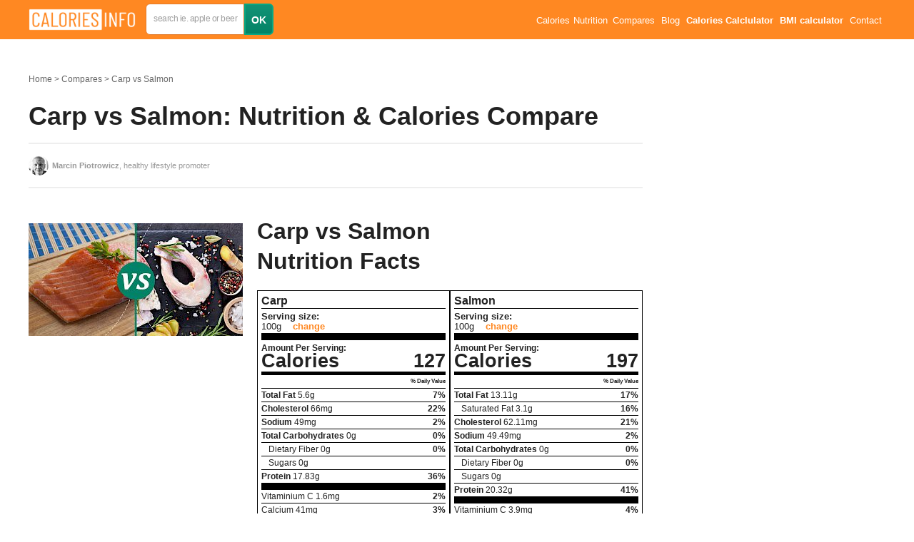

--- FILE ---
content_type: text/html; charset=utf-8
request_url: https://calories-info.com/carp-vs-salmon/
body_size: 27057
content:
<!doctype html><html class="no-js" lang="en"><head><meta charset="utf-8"><meta http-equiv="x-ua-compatible" content="ie=edge"><title>Carp vs Salmon: Nutrition & Calories Compare</title><meta name="viewport" content="width=device-width, initial-scale=1"><meta name="keywords" content="" /><meta name="description" content="Carp vs salmon - What is better to eat? Which one is more calorific. I've analyzed nutrition data of both" /><meta name="image" content="https://calories-info.com/site/assets/files/100751/carp-salmon-compare-calories-1.jpg" /><meta name="robots" content="index, follow" /><link rel="canonical" href="https://calories-info.com/carp-vs-salmon/" /><meta property="og:site_name" content="Calories-Info.Com" /><meta property="og:title" content="Carp vs Salmon: Nutrition & Calories Compare" /><meta property="og:url" content="https://calories-info.com/carp-vs-salmon/" /><meta property="og:description" content="Carp vs salmon - What is better to eat? Which one is more calorific. I've analyzed nutrition data of both" /><meta property="og:type" content="website" /><meta property="og:image" content="https://calories-info.com/site/assets/files/100751/carp-salmon-compare-calories-1.jpg" /><meta name="twitter:card" content="" /><meta name="twitter:site" content="Calories-Info.Com" /><meta name="twitter:title" content="Carp vs Salmon: Nutrition & Calories Compare" /><meta name="twitter:url" content="https://calories-info.com/carp-vs-salmon/" /><meta name="twitter:description" content="Carp vs salmon - What is better to eat? Which one is more calorific. I've analyzed nutrition data of both" /><meta name="twitter:image" content="https://calories-info.com/site/assets/files/100751/carp-salmon-compare-calories-1.jpg" /><meta name="google-site-verification" content="_yu0jLjdPm4aV8hcpaE92lRg_8699wHr0eDU8rD5eJ8" /><style>
    body {opacity: 0}
  </style><link rel="apple-touch-icon" href="apple-touch-icon.png"><link rel="preload" href="/site/assets/aiom/css_4947f7320e164031f8ae79797991be7c.css" as="style"><link rel="stylesheet" href="/site/assets/aiom/css_4947f7320e164031f8ae79797991be7c.css" media="print" onload="this.media='all'"><style type="text/css">
    /** Generated: Friday, 14th of November 2025, 09:53:52 AM // Powered by AIOM+ (All In One Minify) created by FlipZoom Media Inc. - David Karich (flipzoom.de) **/
html{font-family:sans-serif;-ms-text-size-adjust:100%;-webkit-text-size-adjust:100%}body{opacity:1 !important;margin:0;padding:0}article,aside,details,figcaption,figure,footer,header,hgroup,main,menu,nav,section,summary{display:block}audio,canvas,progress,video{display:inline-block;vertical-align:baseline}audio:not([controls]){display:none;height:0}[hidden],template{display:none}a{background-color:transparent;color:#f82}a:active,a:hover{outline:0}abbr[title]{border-bottom:1px dotted}b,strong{font-weight:bold}dfn{font-style:italic}h1{font-size:2em;margin:.67em 0}mark{background:#ff0;color:#000}small{font-size:80%}sub,sup{font-size:75%;line-height:0;position:relative;vertical-align:baseline}sup{top:-.5em}sub{bottom:-.25em}img{border:0}svg:not(:root){overflow:hidden}figure{margin:1em 40px}hr{box-sizing:content-box;height:0}pre{overflow:auto}code,kbd,pre,samp{font-family:monospace,monospace;font-size:1em}button,input,optgroup,select,textarea{color:inherit;font:inherit;margin:0}button{overflow:visible}button,select{text-transform:none}button,html input[type="button"],input[type="reset"],input[type="submit"]{-webkit-appearance:button;cursor:pointer}button[disabled],html input[disabled]{cursor:default}button::-moz-focus-inner,input::-moz-focus-inner{border:0;padding:0}input{line-height:normal}input[type="checkbox"],input[type="radio"]{box-sizing:border-box;padding:0}input[type="number"]::-webkit-inner-spin-button,input[type="number"]::-webkit-outer-spin-button{height:auto}input[type="search"]{-webkit-appearance:textfield;box-sizing:content-box}input[type="search"]::-webkit-search-cancel-button,input[type="search"]::-webkit-search-decoration{-webkit-appearance:none}fieldset{border:1px solid silver;margin:0 2px;padding:.35em .625em .75em}legend{border:0;padding:0}textarea{overflow:auto}optgroup{font-weight:bold}table{border-collapse:collapse;border-spacing:0}td,th{padding:0}.container{padding-left:15px;padding-right:15px;margin:0 auto;max-width:1200px}.cf{zoom:1}.cf:before,.cf:after{content:"";display:block}.cf:after{clear:both}body{padding:0;font-family:'Arial',sans-serif;font-size:14px;line-height:1.6em;color:#222}h1,h2,h3,h4,h5,h6{font-weight:400;margin:0 0 .6em}.container-out{margin-left:-15px;margin-right:-15px}@media screen and (max-width:740px){.container-out-mobile{margin-left:-15px;margin-right:-15px}}.box-out{margin-left:-8px;margin-right:-8px}.btn{display:inline-block;box-sizing:border-box;padding:.5em 2em;text-decoration:none;background:#139376;background:-moz-linear-gradient(top,#139376 0,#028366 100%);background:-webkit-linear-gradient(top,#139376 0,#028366 100%);background:linear-gradient(to bottom,#139376 0,#028366 100%);filter:progid:DXImageTransform.Microsoft.gradient(startColorstr='#139376',endColorstr='#028366',GradientType=0);border:2px solid #08a783;color:#fff;font-weight:700;border-radius:6px}.btn:hover{background:#149e79;background:-moz-linear-gradient(top,#149e79 0,#007256 100%);background:-webkit-linear-gradient(top,#149e79 0,#007256 100%);background:linear-gradient(to bottom,#149e79 0,#007256 100%);filter:progid:DXImageTransform.Microsoft.gradient(startColorstr='#149e79',endColorstr='#007256',GradientType=0)}.btn:active{background:#007256}.btn--big{padding:.7em 2.5em}.home-content{margin-top:55px}.home-search{display:block;width:100%;position:relative;z-index:10}.home-search .bg-images{display:block;width:100%;position:relative}.home-search .bg-images img{display:block;width:33.333%;float:left}.home-search .bg-images:after{display:block;content:' ';position:absolute;left:0;top:0;width:100%;height:100%;background:rgba(0,0,0,.4)}.search-box-wrap{width:760px;height:110px;box-sizing:border-box;position:absolute;left:50%;top:50%;margin-top:-55px;margin-left:-380px;background:rgba(255,100,5,.46);padding:7px;border-radius:18px}.search-box{height:96px;background:#ff8f3b;border-radius:11px}.search-box .field-text,.search-box .btn,.search-box a{float:left}.search-box .search-form{display:block;padding-top:22px;padding-left:22px}.search-box .field-text{display:block;border-radius:4px;background:#fff;box-sizing:border-box;border:1px solid #e1792a;padding:16px 20px;height:54px;width:460px;margin:0 20px 0 0;position:relative}.search-box .btn{display:block;padding:15px 30px;box-sizing:border-box;height:54px}.search-box .link{margin-left:30px;margin-top:15px;color:#fff;text-decoration:none}.search-box .search-input{display:block;border:0;background:none;box-shadow:none;outline:0;width:100%}#ajaxSearch{border-radius:0 0 4px 4px;background:#fff;box-sizing:border-box;position:absolute;left:0;top:51px;width:100%}#ajaxSearch .ajaxSearch_body a{display:block;float:none;color:#999;padding:10px 20px;text-decoration:none;-webkit-transition:all .2s;-o-transition:all .2s;transition:all .2s}#ajaxSearch .ajaxSearch_body a:focus,#ajaxSearch .ajaxSearch_body a:hover{outline:0;border:0;background:#eee;padding-left:25px}.cms-panel{position:fixed;left:5px;bottom:5px;padding:10px;background:#eee;z-index:101}.cms-panel a{display:inline-block;margin:0 5px;text-decoration:none}.heading{display:block;font-size:1.3em}.heading:first-letter {text-transform:uppercase}.heading.underlined{padding-bottom:.6em;border-bottom:2px dashed#ddd}.site-header{background:#f82;height:55px;line-height:55px;position:fixed;left:0;top:0;width:100%;z-index:100}.site-logo{display:block;float:left;text-decoration:none;color:#fff;font-size:24px;position:relative}.site-nav ul{display:block;margin:0;padding:0;list-style:none;font-size:.9em;color:#fff;position:relative}.site-nav ul li:hover ul{display:block}.site-nav ul ul{display:none;position:absolute;left:0;top:55px;border-top:1px solid #f3efe9;background:#f82;padding:8px;line-height:20px}@media screen and (max-width:740px){.site-nav ul ul{margin-top:100px}}.site-nav ul ul li{line-height:20px}.site-nav ul li{display:inline-block;margin:0 .2em;padding:0;cursor:pointer}.site-nav ul li a{display:block;padding:2px;color:#fff;text-decoration:none}.site-nav ul ul li a{font-size:16px;width:140px}.site-subnav ul{display:block;margin:0;padding:0;list-style:none;font-size:.9em}.site-subnav ul li{display:inline-block;margin:0 .2em 0 0;padding:0}.site-subnav ul li a{display:block;padding:0 6px;color:#fff;text-decoration:none;border:2px solid transparent}.site-subnav ul li a.active{background:#139376;background:-moz-linear-gradient(top,#139376 0,#028366 100%);background:-webkit-linear-gradient(top,#139376 0,#028366 100%);background:linear-gradient(to bottom,#139376 0,#028366 100%);filter:progid:DXImageTransform.Microsoft.gradient(startColorstr='#139376',endColorstr='#028366',GradientType=0);border:2px solid #08a783}.site-subheader{display:block;height:35px;line-height:32px;background:#e46e15;position:fixed;top:55px;left:0;width:100%;z-index:10}.site-footer{background:#555;height:70px;line-height:70px;margin-top:40px}.foot-logo{display:block;float:left;text-decoration:none;color:#fff;font-size:16px}.foot-nav ul{display:block;margin:0;padding:0;list-style:none;font-size:.8em}.foot-nav ul li{display:inline-block;margin:0 8px;padding:0}.foot-nav ul li a{display:block;padding:2px;color:#fff;text-decoration:none}.page-wrap{margin-top:70px;position:relative}.page-wrap.has-subnav{margin-top:70px;position:relative}@media screen and (min-width:740px){.page-wrap.has-subnav{margin-top:100px}}.page-content{padding-right:340px;min-height:700px}.page-content p{margin:0 0 .5em}.aside{width:300px;position:absolute;right:0;top:0}.is-fixed{position:fixed;top:100px}.tmp-baner{display:block;width:300px;height:600px;background:#777}.page-image{display:block;float:left;max-width:50%;padding:6px;border:1px solid #ddd;background:#fff;box-sizing:border-box}.page-image img{display:block;max-width:100%;height:auto}.page-image-vs{position:absolute;width:50px;height:50px;line-height:50px;text-align:center;font-weight:bold;background:#fff;border-radius:50%;top:50%;left:50%;margin-top:-25px;margin-left:-25px;font-size:18px}.page-title{display:block;font-weight:300;font-size:36px;margin-top:0;margin-bottom:.4em}.page-subtitle{display:block;font-size:12px;margin-top:.3em;line-height:1.2em}.page-title span{display:block;font-size:.4em;margin-top:.3em;line-height:1.2em}.page-title strong{display:inline-block;font-weight:700;background:#fff;line-height:1.3em}.product-names{font-size:1em}.breadcrumbs{font-size:12px;margin-bottom:1.5em}.breadcrumbs ul{display:block;margin:0;padding:0;list-style:none;overflow:hidden;text-overflow:ellipsis}.breadcrumbs ul li{display:inline-block;margin:0;padding:0;color:#bbb}.breadcrumbs ul li a:after{display:inline-block;content:'>';margin:0 3px}.breadcrumbs ul li:last-child a:after{display:none}.breadcrumbs ul li a{display:block;color:#666;text-decoration:none}.page-intro a{color:#666;text-decoration:none}.page-intro a:hover{color:#000;text-decoration:underline}.page-image+.page-intro{float:left}@media screen and (min-width:740px){.page-image+.page-intro{padding-left:30px}}.gradient-orange{background:#dd410d;background:-moz-linear-gradient(-45deg,#dd410d 0,#ff6c00 100%);background:-webkit-linear-gradient(-45deg,#dd410d 0,#ff6c00 100%);background:linear-gradient(135deg,#dd410d 0,#ff6c00 100%);color:#fff}.gradient-red{background:#d10000;background:-moz-linear-gradient(-45deg,#d10000 0,#ef3e00 100%);background:-webkit-linear-gradient(-45deg,#d10000 0,#ef3e00 100%);background:linear-gradient(135deg,#d10000 0,#ef3e00 100%);color:#fff}.gradient-green-dark{background:#437725;background:-moz-linear-gradient(-45deg,#437725 0,#2c9135 100%);background:-webkit-linear-gradient(-45deg,#437725 0,#2c9135 100%);background:linear-gradient(135deg,#437725 0,#2c9135 100%);color:#fff}.gradient-green-light{background:#82840a;background:-moz-linear-gradient(-45deg,#82840a 0,#b4aa0d 100%);background:-webkit-linear-gradient(-45deg,#82840a 0,#b4aa0d 100%);background:linear-gradient(135deg,#82840a 0,#b4aa0d 100%);color:#fff}.gradient-green-pastel{background:#679142;background:-moz-linear-gradient(-45deg,#679142 0,#8faa4d 100%);background:-webkit-linear-gradient(-45deg,#679142 0,#8faa4d 100%);background:linear-gradient(135deg,#679142 0,#8faa4d 100%);color:#fff}.gradient-seledin{background:#12888e;background:-moz-linear-gradient(-45deg,#12888e 0,#16a8ad 100%);background:-webkit-linear-gradient(-45deg,#12888e 0,#16a8ad 100%);background:linear-gradient(135deg,#12888e 0,#16a8ad 100%);color:#fff}.gradient-blue{background:#125d8c;background:-moz-linear-gradient(-45deg,#125d8c 0,#1673ad 100%);background:-webkit-linear-gradient(-45deg,#125d8c 0,#1673ad 100%);background:linear-gradient(135deg,#125d8c 0,#1673ad 100%);color:#fff}.gradient-brown{background:#893330;background:-moz-linear-gradient(-45deg,#893330 0,#9b4f35 100%);background:-webkit-linear-gradient(-45deg,#893330 0,#9b4f35 100%);background:linear-gradient(135deg,#893330 0,#9b4f35 100%);color:#fff}.gbg,.gradient-blue-gray{background:#658c8e;background:-moz-linear-gradient(-45deg,#658c8e 0,#769c9f 100%);background:-webkit-linear-gradient(-45deg,#658c8e 0,#769c9f 100%);background:linear-gradient(135deg,#658c8e 0,#769c9f 100%);color:#fff}.dark-grey-bg{background:#444}.grey-bg{background:#f8f8f8;background:linear-gradient(73deg,#f8f8f8 0,#e9e9e9 100%)}.white-bg{background:#fff}.tac{text-align:center}.ttu{text-transform:uppercase}.box{display:block;padding:18px;box-sizing:border-box}.value-box{padding:14px 0;box-sizing:border-box;width:15%;margin-right:1.6%;float:left;margin-bottom:2%;text-align:center;background:#fff;color:#333;border:1px solid #eee;border-radius:6px}.value-box.is-disabled{opacity:.3;background:#999}.value-box.vb-double{width:32%}.value-box strong,.value-box span{display:block}.value-box span{opacity:.8}.big-val{font-size:2.6em;font-weight:800 !important;line-height:1em}.big-val small{font-weight:300 !important;font-size:14px;vertical-align:middle}.big-list,.bordered-list{display:block;margin:0;padding:0;list-style:none}.bordered-list li{display:inline-block;width:100%;margin:0;padding:4px 0;border-bottom:1px solid #ddd}.bordered-list.bordered-list-small li{padding:2px 0;margin:0}.bordered-list li a{text-decoration:none;color:#444}.bordered-list li a:hover{border-bottom:1px solid #444}.bordered-list li:last-child{border-bottom:0}.bordered-list li small{opacity:.7}.bordered-list .cf span{float:left}.bordered-list .cf strong{float:right}.big-list li{display:block;font-weight:300;margin:0;padding:.33em 0;font-size:32px}.big-list li strong{font-weight:800}.product-main-info{margin-bottom:4em;margin-top:4em}@media screen and (min-width:740px){.product-main-info{margin-bottom:7em}}.product-vit-min{margin-bottom:4em}.product-vit-min .box{display:block;float:left;width:32%;margin-right:2%}.product-compare .heading,.product-compare li,.product-compare span,.product-compare strong{white-space:nowrap;overflow:hidden;text-overflow:ellipsis}.product-compare .col{display:block;float:left;width:50%;box-sizing:border-box}.compare-table{font-weight:normal;border:1px solid #eee;width:100%}.compare-table tr{border-bottom:1px solid #eee}.compare-table tr:hover td{background:#f5f5f5}.compare-table tr:hover td.more{background:#d9f0d8}.compare-table th,.compare-table td{padding:4px 5px;font-weight:normal;line-height:1em;box-sizing:border-box;font-size:.9em;color:#333}.compare-table th:first-child,.compare-table td:first-child{width:50%}.compare-table th:nth-child(2),.compare-table td:nth-child(2){border-left:1px solid #eee;width:25%}.compare-table th:nth-child(3),.compare-table td:nth-child(3){border-left:1px solid #eee;width:25%}.compare-table th.more,.compare-table td.more{background:#e8ffe7}.compare-table th{font-weight:bold}.nutrition-table{font-weight:normal;border:1px solid #eee;width:100%}.nutrition-table tr{border-bottom:1px solid #eee}.nutrition-table th,.nutrition-table td{padding:10px 5px;font-weight:normal;box-sizing:border-box}.nutrition-table th:first-child,.nutrition-table td:first-child{width:30%}.nutrition-table th:nth-child(2),.nutrition-table td:nth-child(2){border-left:1px solid #eee;width:20%}.nutrition-table th:nth-child(3),.nutrition-table td:nth-child(3){border-left:1px solid #eee;width:20%}.nutrition-table th:nth-child(4),.nutrition-table td:nth-child(4){border-left:1px solid #eee;width:20%}.nutrition-table th.more,.nutrition-table td.more{background:#e8ffe7}.nutrition-table th{font-weight:bold;line-height:1.2em}.product-vit-min .box-wrap .box{margin-right:0;width:100%;margin-bottom:6%}.product-vit-min .box-wrap{width:32%;float:right}.product-vit-min .bordered-list{font-size:.9em}.huge-headline{font-size:7.5em;font-weight:300;line-height:1em;display:block}.huge-headline strong{font-weight:800}.large-headline{font-size:5.5em;font-weight:300;line-height:1em;display:block}.large-headline strong{font-weight:800}.text-orange{color:#cd2f00}.text-light{opacity:.8}.icon-boxes{margin-bottom:3em}@media screen and (min-width:740px){.icon-boxes{margin-bottom:7em}}.icon-boxes .icon-box{display:block;float:left;width:20%;padding:0 5px;box-sizing:border-box;text-align:center}.icon-boxes .icon-box .icon{display:inline-block;width:90px;height:90px;margin-bottom:10px;text-indent:-999em}.icon-box .icon{background-repeat:no-repeat}.req-calc{margin-bottom:60px}.req-calc .box{float:left;width:32%;margin-right:2%}.req-calc .bordered-list li span{float:left}.req-calc .bordered-list li strong{float:right}.counter{display:block;height:50px;line-height:50px}.counter a{display:block;float:left;height:50px;width:20%;text-align:center;background-color:darkorange;color:#fff;text-decoration:none;font-weight:800;box-sizing:border-box}.counter .input-wrap{height:50px;width:60%;float:left;position:relative}.counter input{display:block;width:100%;box-sizing:border-box;font-size:1.3em;line-height:50px;height:50px;text-align:center}.counter .input-wrap:after{display:block;content:'lat';position:absolute;right:10px;top:0;color:#ddd;height:50px;line-height:50px}input[type=number]::-webkit-inner-spin-button,input[type=number]::-webkit-outer-spin-button{-webkit-appearance:none;-moz-appearance:none;appearance:none;margin:0}.man-shape{width:100%;margin-top:-63px;background:#f9f9f9;margin-bottom:20px;background-repeat:no-repeat;-webkit-background-size:cover;background-size:cover;background-position:center center}.man-shape img{display:block;width:100%}.man-type-select{text-align:center;margin-bottom:20px}.man-type-select span{display:block;padding:4px 0;cursor:pointer}.man-type-select span.selected{font-weight:bold}.product-questions{margin-bottom:40px}.product-questions p{margin-top:.3em !important;margin-bottom:.5em}.product-questions .heading{margin-top:2em}.items-grid{display:block}@media screen and (max-width:740px){.items-grid{display:flex;flex-wrap:wrap}}.items-grid .item{display:block;float:left;width:32%;margin-left:1%;margin-right:1%;text-decoration:none !important;margin-bottom:2%;position:relative}@media screen and (max-width:740px){.items-grid .item{width:48% !important;margin:0 1% 4% !important;flex:1 0 auto}}.items-grid--2 .item{width:48%;margin-right:2%;text-decoration:none}.items-grid--4 .item{width:23.5%;margin-left:1%;margin-right:1%;text-decoration:none}.items-grid--3 .item:nth-of-type(3n){margin-right:0}.items-grid--3 .item:nth-of-type(3n+1){margin-left:0}.items-grid--2 .item:nth-of-type(2n){margin-right:0}.items-grid--2 .item:nth-of-type(2n+1){margin-left:0}.items-grid--4 .item:nth-of-type(4n){margin-right:0}.items-grid--4 .item:nth-of-type(4n+1){margin-left:0}.item.last{margin-right:0}.item:first-child{margin-left:0}.items-grid .item .item-photo{display:block;padding:5px;border:1px solid #ddd;border-radius:6px;background:#fff;-webkit-box-shadow:0 1px 1px 1px #e1dbd3;-moz-box-shadow:0 1px 1px 1px #e1dbd3;box-shadow:0 1px 1px 1px #e1dbd3;line-height:0}.items-grid .item .item-photo img{display:block;width:100%;border-radius:3px}.items-grid .item .item-photo .item-photo-left,.items-grid .item .item-photo .item-photo-right{display:inline-block;width:50%;padding-bottom:50%;position:relative;border-radius:50%;overflow:hidden}.items-grid .item .item-photo .item-photo-left img,.items-grid .item .item-photo .item-photo-right img{position:absolute;top:0;height:100%;width:auto}.items-grid .item .item-title{text-decoration:none;color:#444;margin-top:8px;position:absolute;bottom:1px;left:1px;font-weight:bold;background:#fff;padding:4px 9px 7px 6px;font-size:14px;border-radius:0 6px 0 6px}@media screen and (max-width:740px){.items-grid .item .item-title{font-size:13px !important}}.items-grid--static-titles .item{margin-bottom:20px}.items-grid--static-titles .item .item-title{position:static;background:none;font-size:16px;line-height:1.5;padding:0}.items-grid .item .item-desc{display:block;color:#666;margin-top:8px;font-size:12px;line-height:1.4em}.similar-box .col{display:block;float:left;width:32%;margin-right:2%}.similar-box .col:nth-of-type(3n),.similar-box .col:last-of-type{margin-right:0}.info-tooltip{display:inline-block;padding:0;border-radius:50%;height:1em;width:1em;text-align:center;line-height:1em;background:#139376;background:-moz-linear-gradient(top,#139376 0,#028366 100%);background:-webkit-linear-gradient(top,#139376 0,#028366 100%);background:linear-gradient(to bottom,#139376 0,#028366 100%);filter:progid:DXImageTransform.Microsoft.gradient(startColorstr='#139376',endColorstr='#028366',GradientType=0);border:2px solid #08a783;color:#fff;font-size:.8em;cursor:default}.content-format>:not(.content-format-disable){font-size:18px;line-height:1.7;font-weight:400;text-align:left}.content-format>:not(.content-format-disable) h1,.content-format>:not(.content-format-disable) h2,.content-format>:not(.content-format-disable) h3,.content-format>:not(.content-format-disable) h4,.content-format>:not(.content-format-disable) h5,.content-format>:not(.content-format-disable) h6{font-weight:700;line-height:1.3}.content-format>:not(.content-format-disable) h1{font-size:5.06em;margin-top:.53em;margin-bottom:.4em;line-height:1.3;text-align:center}.content-format>:not(.content-format-disable) h2{font-size:1.3em;margin-top:1.4em;font-style:normal;line-height:1.3}@media screen and (min-width:740px){.content-format>:not(.content-format-disable) h2{font-size:1.8em;margin-top:1.2em}}.content-format>:not(.content-format-disable) h3{font-size:1.2em;font-weight:700;margin-bottom:.6em}.content-format>:not(.content-format-disable) h4{font-size:1.5em;font-weight:400;margin-top:1.5em;line-height:1.3}.content-format>:not(.content-format-disable) h5{font-size:1.1em;font-weight:800;margin-top:3em;margin-bottom:1em;line-height:1.3}.content-format>:not(.content-format-disable) h6{font-size:.9em;font-weight:700;margin-top:2em;margin-bottom:1em}.content-format>:not(.content-format-disable) p{margin-top:1em;margin-bottom:1.5em}.content-format>:not(.content-format-disable) p small{display:inline-block}.content-format>:not(.content-format-disable) em{font-style:italic;font-weight:400}.content-format>:not(.content-format-disable) img{max-width:100%}.content-format>:not(.content-format-disable) a{color:#cd2f00;text-decoration:none}.content-format>:not(.content-format-disable) a:hover{text-decoration:underline}.content-format>:not(.content-format-disable) ul,.content-format>:not(.content-format-disable) ol{margin-top:1em;margin-bottom:1.5em;margin-left:0;padding-left:1.5em}.content-format>:not(.content-format-disable) .bordered-list{margin-left:0;padding-left:0}.content-format>:not(.content-format-disable) li{margin-top:.5em;margin-bottom:.5em}.content-format>:not(.content-format-disable) .google-auto-placed{padding:15px 0;margin:40px 0;border-top:1px solid #eee;border-bottom:1px solid #eee}.content-format img{height:auto}.content-format .content-format-padding-out{padding-left:0;padding-right:0}.content-format .content-section img,.content-format>img{padding:10px;max-width:100%;border:1px solid #ddd;max-height:680px;box-sizing:border-box}@media only screen and (min-width:980px){.incontent-left{padding-top:10px;width:300px;float:left}.incontent-right{padding-left:320px}.incontent-right p,.incontent-right h1,.incontent-right h2,.incontent-right h3,.incontent-right h4{padding-left:0;padding-right:0}.incontent-right:after{display:block;content:'';clear:both}}.content-section{padding-top:1px;margin-top:-1px}.page-lead{font-size:1.4em}.page-sources{font-size:.8em;color:#888}.page-sources p{margin-top:0;margin-bottom:.8em}.page-sources ul{margin-top:.5em}.page-sources ul li{margin-top:.3em;margin-bottom:.3em}.author{font-size:12px}.author heading{margin-top:0}.author p{padding-left:0;padding-right:0}.author>img{max-width:120px;margin-left:0;margin-right:20px;border-radius:50%;padding:8px;float:left}.authorship{padding:1.5em 1em;border-top:1px solid #ddd;border-bottom:1px solid #ddd}.authorship .author{width:48%;float:left}.authorship .page-sources{width:48%;float:right}.page-meta{display:inline-block;font-size:12px;color:#666}.page-rating-wrap .page-meta{line-height:28px}.page-meta a{color:#666;text-decoration:none}.rating-stars-wrap{display:block;float:left;height:28px;margin-right:20px;width:115px}.rating-info{display:block;float:left;height:28px;line-height:28px;font-size:12px;color:#666;margin-right:20px}.rating-info strong{color:#666}.br-theme-css-stars .br-widget{height:28px;white-space:nowrap}.br-theme-css-stars .br-widget a{text-decoration:none;height:18px;width:18px;float:left;font-size:23px;margin-right:5px}.br-theme-css-stars .br-widget a:after{content:"\2605";color:#d2d2d2}.br-theme-css-stars .br-widget a.br-active:after{color:#edb867}.br-theme-css-stars .br-widget a.br-selected:after{color:#edb867}.br-theme-css-stars .br-widget .br-current-rating{display:none}.br-theme-css-stars .br-readonly a{cursor:default}.page-social{height:35px}.menu-toggle{display:none}.pagination{display:block;margin:0;padding:0}.pagination ul{display:block;margin:0;padding:10px;border:1px solid #ddd;text-align:center;list-style:none}.pagination ul li{display:inline-block;margin:0;padding:0}.pagination ul li a{display:block;padding:.1em .5em;margin:0 .1em;text-decoration:none}.pagination ul li:before{display:none}.pagination ul li.active a{font-weight:bold;background:#139376;background:-moz-linear-gradient(top,#139376 0,#028366 100%);background:-webkit-linear-gradient(top,#139376 0,#028366 100%);background:linear-gradient(to bottom,#139376 0,#028366 100%);filter:progid:DXImageTransform.Microsoft.gradient(startColorstr='#139376',endColorstr='#028366',GradientType=0);border:2px solid #08a783;color:#fff}.chart{max-width:100%;overflow:hidden}.chart .chart-title{min-height:35px}.chart .ci,.chart .chart-item{width:var(--s);height:var(--p);display:inline-block;border-right:1px solid #fff;box-sizing:border-box;vertical-align:bottom;position:relative;border-radius:6px}.chart .ci:hover,.chart .chart-item:hover{background:#139376}.chart .ci:hover .chart-item-tooltip-pointer,.chart .chart-item:hover .chart-item-tooltip-pointer,.chart .ci:hover .chart-item-tooltip,.chart .chart-item:hover .chart-item-tooltip{display:block}.chart .ci .char-item-tooltip-wrap,.chart .chart-item .char-item-tooltip-wrap{display:block;position:absolute;left:0;top:0;bottom:0;right:0;cursor:pointer}@media only screen and (max-width:767px){.chart .ci .char-item-tooltip-wrap,.chart .chart-item .char-item-tooltip-wrap{top:auto;height:0}}.chart .ci .chart-item-tooltip-pointer,.chart .chart-item .chart-item-tooltip-pointer{display:none;height:4px;background:#139376;position:absolute;left:0;right:0;top:100%;border-radius:6px 6px 0 0}.chart .ci .chart-item-tooltip,.chart .chart-item .chart-item-tooltip{display:none;position:absolute;min-width:180px;left:0;top:100%;margin-top:4px;padding:2px 5px;background:#139376;color:#fff;font-size:12px;text-align:center;border-radius:0 0 6px 6px}@media only screen and (max-width:767px){.chart .ci .chart-item-tooltip,.chart .chart-item .chart-item-tooltip{padding:5px 8px;font-size:13px}}.chart .ci.sh .chart-item-tooltip,.chart .chart-item.sh .chart-item-tooltip,.chart .ci.second-half .chart-item-tooltip,.chart .chart-item.second-half .chart-item-tooltip{right:0;left:auto}a img:hover{opacity:.9}.cookies-message-wrapper{background:#fff;background:rgba(255,255,255,.85);border-top:1px solid #ddd;display:none;position:fixed;bottom:0;right:10px;left:10px;font-size:11px;line-height:1.2em;-webkit-box-shadow:0 -2px 5px 0 rgba(50,50,50,.33);-moz-box-shadow:0 -2px 5px 0 rgba(50,50,50,.33);box-shadow:0 -2px 5px 0 rgba(50,50,50,.33);z-index:100}.cookies-message{padding-top:5px;position:relative}.cookies-message p{padding-right:140px;margin-top:5px}.cookies-message-close{position:absolute;right:0;top:5px;padding:5px 18px;cursor:pointer;font-size:14px}.tipr_content{font:13px/1.7 'Helvetica Neue',Helvetica,Arial,sans-serif;color:#333;background-color:#fff;padding:9px 17px}.tipr_container_below{display:none;position:absolute;margin-top:13px;box-shadow:2px 2px 5px #f9f9f9;z-index:1000}.tipr_container_above{display:none;position:absolute;margin-top:-77px;box-shadow:2px 2px 5px #f9f9f9;z-index:1000}.tipr_point_above,.tipr_point_below{position:relative;background:#fff;border:1px solid #dcdcdc}.tipr_point_above:after,.tipr_point_above:before{position:absolute;pointer-events:none;border:solid transparent;top:100%;content:"";height:0;width:0}.tipr_point_above:after{border-top-color:#fff;border-width:8px;left:50%;margin-left:-8px}.tipr_point_above:before{border-top-color:#dcdcdc;border-width:9px;left:50%;margin-left:-9px}.tipr_point_below:after,.tipr_point_below:before{position:absolute;pointer-events:none;border:solid transparent;bottom:100%;content:"";height:0;width:0}.tipr_point_below:after{border-bottom-color:#fff;border-width:8px;left:50%;margin-left:-8px}.tipr_point_below:before{border-bottom-color:#dcdcdc;border-width:9px;left:50%;margin-left:-9px}@media print{.br-theme-css-stars .br-widget a:after{content:"\2606";color:black}.br-theme-css-stars .br-widget a.br-active:after,.br-theme-css-stars .br-widget a.br-selected:after{content:"\2605";color:black}}.text-truncate{max-width:100%;overflow:hidden;text-overflow:ellipsis;white-space:nowrap}.align_right,.fr{float:right}.align_left,.fl{float:left}.last{margin-right:0 !important}.mbn{margin-bottom:0}.mbl{margin-bottom:4rem}.mbm{margin-bottom:2rem}.mbs{margin-bottom:1rem}.mtn{margin-top:0 !important}.fss{font-size:.8em}@media screen and (max-width:767px){.fss{font-size:.9em}}@media screen and (min-width:0) and (max-width:1199px){.big-list li{padding:10px 0;font-size:24px}.value-box span{font-size:12px}.site-subnav ul li a{padding:0 2px;font-size:12px}}@media screen and (min-width:0) and (max-width:999px){.site-nav{display:none;float:none;width:100%;position:absolute;top:55px;left:0;background:#139376;background:-moz-linear-gradient(top,#139376 0,#028366 100%);background:-webkit-linear-gradient(top,#139376 0,#028366 100%);background:linear-gradient(to bottom,#139376 0,#028366 100%);filter:progid:DXImageTransform.Microsoft.gradient(startColorstr='#139376',endColorstr='#028366',GradientType=0)}.site-nav.open{display:block}.site-nav ul li{display:block;float:left;width:50%;height:50px;box-sizing:border-box;padding:0;margin:0;border:0;font-size:1.2em;text-align:center}.site-nav ul li a{line-height:3em}.site-nav ul ul li{height:1.8em}.site-nav ul ul li a{line-height:1.8em;font-size:13px;max-width:100%;overflow:hidden;text-overflow:ellipsis;white-space:nowrap}.page-image{max-width:100%;margin-right:0;margin-bottom:20px}.page-image.page-image-compare{max-width:50%;width:50%;float:left}.value-box{width:48%;margin-right:4%;margin-bottom:4%}.value-box:nth-child(2n){margin-right:0}.value-box.vb-double{width:100%;margin-right:0}.product-vit-min .box-wrap,.product-vit-min .box{width:100%;margin-right:0;margin-bottom:4%}.icon-boxes{text-align:center}.icon-boxes .icon-box{display:inline-block;float:none;width:32%;margin-bottom:4%}.product-questions .col{width:100%;margin-right:0;margin-bottom:4%}.huge-headline{font-size:4em}.large-headline{font-size:3.5em}.similar-box .col{width:100%;margin-right:0;margin-bottom:4%}.man-shape{width:300px;max-width:100%;margin:20px auto}.menu-toggle{display:block;float:right;width:24px;height:20px;padding:8px 8px;margin-top:9px}.close-icon,.burger-icon{width:24px;height:20px;display:block;position:relative;margin:0;-webkit-transform:rotate(0deg);transform:rotate(0deg);-webkit-transition:.5s ease-in-out;transition:.5s ease-in-out;cursor:pointer}.close-icon span,.burger-icon span{display:block;position:absolute;height:4px;width:100%;background:#fff;opacity:1;left:0;-webkit-transform:rotate(0deg);transform:rotate(0deg);-webkit-transition:.25s ease-in-out;transition:.25s ease-in-out}.burger-icon span:nth-child(1){top:0}.close-icon span,.burger-icon span:nth-child(2),.burger-icon span:nth-child(3){top:8px}.burger-icon span:nth-child(4){top:16px}.burger-icon.open span:nth-child(1){top:4px;top:10%;width:0;left:50%}.close-icon span:nth-child(1),.burger-icon.open span:nth-child(2){-webkit-transform:rotate(45deg);-moz-transform:rotate(45deg);-o-transform:rotate(45deg);transform:rotate(45deg)}.close-icon span:nth-child(2),.burger-icon.open span:nth-child(3){-webkit-transform:rotate(-45deg);transform:rotate(-45deg)}.close-icon span:nth-child(1),.burger-icon.open span:nth-child(2){-webkit-transform:rotate(45deg);-moz-transform:rotate(45deg);-o-transform:rotate(45deg);transform:rotate(45deg)}.close-icon span:nth-child(2),.burger-icon.open span:nth-child(3){-webkit-transform:rotate(-45deg);-moz-transform:rotate(-45deg);-o-transform:rotate(-45deg);transform:rotate(-45deg)}.burger-icon.open span:nth-child(4){top:20%;width:0;left:50%}.home-search .bg-images img{width:50%}.home-search .bg-images img:first-child{display:none}.content-format .bordered-list{margin-left:0}}.lightbox-opened{cursor:pointer;height:100%;left:0;overflow-y:scroll;padding:24px;position:fixed;text-align:center;top:0;width:100%;z-index:9999}.lightbox-opened:after{display:block;position:absolute;content:'';left:0;top:0;right:0;bottom:0;background:#fff;opacity:.6;z-index:0}.lightbox-opened:before{background-color:#333;color:#eee;content:"x";font-family:sans-serif;padding:6px 12px;position:fixed;text-transform:uppercase;z-index:3}.lightbox-opened img{position:relative;z-index:2;box-shadow:0 0 6px 3px #333}.no-scroll{overflow:hidden}.likebox-bottom{display:block;position:fixed;padding:5px 10px 8px;bottom:0;left:0;right:0;border-top:3px solid #2f55a4;text-align:center;background:#fff;font-size:12px;line-height:1.1em;z-index:99}.likebox-bottom>*{display:inline-block;margin:0 10px;vertical-align:middle}@media screen and (min-width:740px){.likebox-bottom{font-size:14px}}.header-search{display:inline-block}.header-search .search-box{padding-top:5px;margin-left:14px;height:auto;border:0;background:none}.header-search .search-box .search-form{padding:0;border:0;background:none}.header-search .search-box .search-form .field-text{width:138px;height:44px;margin-right:0;padding:10px 8px;border-radius:6px 0 0 6px}.header-search .search-box .search-form .field-text ::placeholder{font-size:12px;letter-spacing:-.04em;opacity:.7}.header-search .search-box .search-form .btn{padding:15px 8px;height:44px;border-radius:0 6px 6px 0;line-height:.9em}.header-search #ajaxSearch .ajaxSearch_body a{line-height:1.2em;padding:8px 8px}@media screen and (min-width:740px){.visible-mobile{display:none}}@media screen and (min-width:0) and (max-width:739px){.hidden-mobile{display:none !important}.container{padding-left:18px;padding-right:18px}.page-content{padding-right:0}.aside{position:static;width:100%;margin-top:40px}.page-title{font-size:22px}.page-image.page-image-compare{max-width:50%;width:50%;float:left;margin:0;overflow:hidden}.content-format{font-size:14px}.content-format p,.content-format img,.content-format h1,.content-format h2,.content-format h3,.content-format h4,.content-format h5,.content-format h6{padding-right:0;padding-left:0;max-width:100%}.content-format h2{font-size:1.1em}.content-format h3{font-size:1.1em}.content-format img{display:block;width:100%;margin-left:0;margin-right:0;padding:0;float:none}.product-compare .bordered-list .cf span{max-width:60%}.large-headline{font-size:2.5em}.box{padding:8px}.site-subheader{display:none}.page-lead{font-size:1.3em}.items-grid .item{float:none;width:100%;margin-right:0}.site-logo{font-size:16px}.page-image{display:block;float:none;max-width:100vw;width:100vw;border:0;padding:0;margin:0 -18px 30px}.page-image img{display:block;max-width:100%}.home-search .bg-images img{width:100%;float:none;display:none}.home-search .bg-images img:first-child{display:block}.search-box-wrap{width:340px;height:84px;margin-top:-42px;margin-left:-170px;border-radius:18px}.search-box{height:70px}.search-box .search-form{display:block;padding-top:12px;padding-left:12px}.search-box .btn{display:block;padding:15px 12px;box-sizing:border-box;height:44px;line-height:.9em}.search-box .link{display:none}.search-box .field-text{padding:10px;height:44px;width:220px;margin:0 6px 0 0}#ajaxSearch{top:40px}.similar-box .col{width:100%;float:none;margin-bottom:55px}.cookies-message p{padding-right:0;padding-bottom:50px}.cookies-message-close{left:0;bottom:10px;top:auto;text-align:center}.cms-panel{left:auto;top:auto;bottom:0;left:0}.authorship{padding:1.5em 0}.authorship .author{width:100%;float:none}.authorship .page-sources{width:100%;float:none}.author>img{width:110px;height:110px;padding:5px;margin-right:12px}.foot-nav{display:none}.is-fixed{position:relative;top:auto}}@media screen and (min-width:0) and (max-width:359px){.product-compare .bordered-list .cf span{width:100%}}@media screen and (min-width:740px){.nutr-calc-compare-col{width:50%}}.nutr-calc{padding:5px;border:1px solid #000;line-height:.7em !important}.nc-head{margin:0 !important;line-height:.9em !important;font-weight:900 !important;font-size:1.5em !important;padding:0 !important}.nc-sep{margin:3px 0;border:0;border-top:1px solid #000}.nc-sep-bold{margin:3px 0;border:0;border-top:5px solid #000}.nc-sep-bolder{margin:3px 0;border:0;border-top:10px solid #000}.nc-name{margin:1px 0;line-height:1em !important;font-size:.9em !important}.nc-serv-desc{margin:3px 0;line-height:1em !important;font-size:.7em !important;font-weight:800 !important}.nc-serv{margin:3px 0;line-height:1em !important;font-size:.7em !important;font-weight:500 !important}.nc-serving-change{padding:3px;color:#f82;font-weight:bold;border-radius:2px;margin-left:5px;margin-bottom:2px;cursor:pointer}.nc-weights-wrap{position:relative}.nc-weights{position:absolute;left:0;top:4px;right:0;padding:5px;line-height:1.4em;user-select:none;border-radius:4px;box-shadow:0 4px 35px -17px #42445a;border:1px solid #fff}.nc-weights span{display:inline-block;margin-right:4px;user-select:none;padding:2px}.nc-weights span:hover{cursor:pointer;color:#f82}  </style><link rel="apple-touch-icon" sizes="57x57" href="/site/templates/assets/img/favicons/apple-icon-57x57.png"><link rel="apple-touch-icon" sizes="60x60" href="/site/templates/assets/img/favicons/apple-icon-60x60.png"><link rel="apple-touch-icon" sizes="72x72" href="/site/templates/assets/img/favicons/apple-icon-72x72.png"><link rel="apple-touch-icon" sizes="76x76" href ="/site/templates/assets/img/favicons/apple-icon-76x76.png"><link rel="apple-touch-icon" sizes="114x114" href="/site/templates/assets/img/favicons/apple-icon-114x114.png"><link rel="apple-touch-icon" sizes="120x120" href="/site/templates/assets/img/favicons/apple-icon-120x120.png"><link rel="apple-touch-icon" sizes="144x144" href="/site/templates/assets/img/favicons/apple-icon-144x144.png"><link rel="apple-touch-icon" sizes="152x152" href="/site/templates/assets/img/favicons/apple-icon-152x152.png"><link rel="apple-touch-icon" sizes="180x180" href="/site/templates/assets/img/favicons/apple-icon-180x180.png"><link rel="icon" type="image/png" sizes="192x192"  href="/site/templates/assets/img/favicons/android-icon-192x192.png"><link rel="icon" type="image/png" sizes="32x32" href="/site/templates/assets/img/favicons/favicon-32x32.png"><link rel="icon" type="image/png" sizes="96x96" href="/site/templates/assets/img/favicons/favicon-96x96.png"><link rel="icon" type="image/png" sizes="16x16" href="/site/templates/assets/img/favicons/favicon-16x16.png"><meta name="msapplication-TileColor" content="#ffffff"><meta name="msapplication-TileImage" content="/site/templates/img/favicons/ms-icon-144x144.png"><meta name="theme-color" content="#ffffff"><link rel="icon" href="/favicon.ico"><link rel="prefetch" href="https://static.calories-info.com/site/assets/files/3190/carp.300x200.jpg" /><link rel="prefetch" href="https://static.calories-info.com/site/assets/files/3244/salmon.300x200.jpg" /><script type="application/ld+json">  
    {
      "@context": "https://schema.org",
      "@type": "NewsArticle",
      "headline": "Carp vs Salmon: Nutrition & Calories Compare",
      "image": "https:\/\/calories-info.com\/site\/assets\/files\/100751\/carp-salmon-compare-calories-1.158x158.jpg",
      "datePublished": "2020-02-19",
      "dateModified": "2025-01-08",
      "author": [
        { 
        "@type": "Person",
          "name": "Marcin Piotrowicz",
          "url": "https://calories-info.com/p/about/"
        }
      ]
    } 
</script></head><body><script>
  (function(i,s,o,g,r,a,m){i['GoogleAnalyticsObject']=r;i[r]=i[r]||function(){
  (i[r].q=i[r].q||[]).push(arguments)},i[r].l=1*new Date();a=s.createElement(o),
  m=s.getElementsByTagName(o)[0];a.async=1;a.src=g;m.parentNode.insertBefore(a,m)
  })(window,document,'script','https://www.google-analytics.com/analytics.js','ga');

  ga('create', 'UA-29702861-26', 'auto');
  ga('send', 'pageview');
</script><!--[if lt IE 8]><p class="browserupgrade">You are using an <strong>outdated</strong> browser. Please <a href="http://browsehappy.com/">upgrade your browser</a> to improve your experience.</p><![endif]--><div class="site-wrap" data-page-id="100751" data-template="compare"><header class="site-header"><div class="container"><a href="/" class="site-logo hidden-mobile" style="margin-top: 12px; line-height: 0;"><img alt="Calories Info Com Logo" style="width: 150px;" src="[data-uri]"></a><a href="/" class="site-logo visible-mobile" style="margin-top: 5px; line-height: 0;"><img alt="Calories Info Com Logo" style="width: 52px;" src="[data-uri]"></a><nav class="site-nav fr"><ul><li>Calories
              <ul><li><a href="/calories/alcohol/" title="Alcohol - calories, nutrition">Alcohol</a></li><li><a href="/calories/baked/" title="Baked - calories, nutrition">Baked</a></li><li><a href="/calories/branded/" title="Branded - calories, nutrition">Branded</a></li><li><a href="/calories/bread/" title="Bread - calories, nutrition">Bread</a></li><li><a href="/calories/cakes/" title="Cakes - calories, nutrition">Cakes</a></li><li><a href="/calories/cold-cuts/" title="Cold cuts - calories, nutrition">Cold cuts</a></li><li><a href="/calories/condiment/" title="Condiment - calories, nutrition">Condiment</a></li><li><a href="/calories/cooked/" title="Cooked - calories, nutrition">Cooked</a></li><li><a href="/calories/cookies/" title="Cookies - calories, nutrition">Cookies</a></li><li><a href="/calories/dairy/" title="Dairy - calories, nutrition">Dairy</a></li><li><a href="/calories/dried-fruits/" title="Dried fruits - calories, nutrition">Dried fruits</a></li><li><a href="/calories/dried-vegetables/" title="Dried vegetables - calories, nutrition">Dried vegetables</a></li><li><a href="/calories/drinks/" title="Drinks - calories, nutrition">Drinks</a></li><li><a href="/calories/egg/" title="Eggs - calories, nutrition">Eggs</a></li><li><a href="/calories/fast-food/" title="Fast Food - calories, nutrition">Fast Food</a></li><li><a href="/calories/fish/" title="Fish - calories, nutrition">Fish</a></li><li><a href="/calories/fried/" title="Fried - calories, nutrition">Fried</a></li><li><a href="/calories/frozen/" title="Frozen - calories, nutrition">Frozen</a></li><li><a href="/calories/fruits/" title="Fruits - calories, nutrition">Fruits</a></li><li><a href="/calories/grain-products/" title="Grain products - calories, nutrition">Grain products</a></li><li><a href="/calories/grilled/" title="Grilled - calories, nutrition">Grilled</a></li><li><a href="/calories/herbs-spices/" title="Spices - calories, nutrition">Herbs and Spices</a></li><li><a href="/calories/juices/" title="Juice - calories, nutrition">Juice</a></li><li><a href="/calories/meat/" title="Meat - calories, nutrition">Meat</a></li><li><a href="/calories/nuts/" title="Nuts - calories, nutrition">Nuts</a></li><li><a href="/calories/oils/" title="Fats and Oils - calories, nutrition">Fats and Oils</a></li><li><a href="/calories/other/" title="Other - calories, nutrition">Other</a></li><li><a href="/calories/other-products/" title="Ready to eat ans other - calories, nutrition">Ready to eat</a></li><li><a href="/calories/salads/" title="Salads - calories, nutrition">Salads</a></li><li><a href="/calories/sandwiches/" title="Sandwiches - calories, nutrition">Sandwiches</a></li><li><a href="/calories/sausage/" title="Sausage - calories, nutrition">Sausage</a></li><li><a href="/calories/seafood/" title="Seafood - calories, nutrition">Seafood</a></li><li><a href="/calories/seeds/" title="Seeds - calories, nutrition">Seeds</a></li><li><a href="/calories/snacks/" title="Snacks - calories, nutrition">Snacks</a></li><li><a href="/calories/soups/" title="Soups - calories, nutrition">Soups</a></li><li><a href="/calories/spieces/" title="Spieces - calories, nutrition">Spieces</a></li><li><a href="/calories/sugars-and-sweeteners/" title="Sugars and sweeteners - calories, nutrition">Sugars and sweeteners</a></li><li><a href="/calories/sushi/" title="Sushi - calories, nutrition">Sushi</a></li><li><a href="/calories/sweets/" title="Sweets - calories, nutrition">Sweets</a></li><li><a href="/calories/vegetables/" title="Vegetables - calories, nutrition">Vegetables</a></li></ul></li><li>Nutrition
              <ul><li><a href="/nutrition/beta-carotene/" title="Beta carotene">Beta carotene</a></li><li><a href="/nutrition/calcium/" title="Calcium">Calcium</a></li><li><a href="/nutrition/calories/" title="Calories">Calories</a></li><li><a href="/nutrition/carbohydrates/" title="Carbohydrates">Carbohydrates</a></li><li><a href="/nutrition/cholesterol/" title="Cholesterol">Cholesterol</a></li><li><a href="/nutrition/fat/" title="Fat">Fat</a></li><li><a href="/nutrition/fiber/" title="Fiber">Fiber</a></li><li><a href="/nutrition/gluten/" title="Gluten">Gluten</a></li><li><a href="/nutrition/glycemic-index/" title="Glycemic index">Glycemic index</a></li><li><a href="/nutrition/iron/" title="Iron">Iron</a></li><li><a href="/nutrition/magnesium/" title="Magnesium">Magnesium</a></li><li><a href="/nutrition/phosphorus/" title="Phosphorus">Phosphorus</a></li><li><a href="/nutrition/potassium/" title="Potassium">Potassium</a></li><li><a href="/nutrition/protein/" title="Protein">Protein</a></li><li><a href="/nutrition/saturated-fat/" title="Saturated fat">Saturated fat</a></li><li><a href="/nutrition/sodium/" title="Sodium">Sodium</a></li><li><a href="/nutrition/sugar/" title="Sugar">Sugar</a></li><li><a href="/nutrition/vitamin-a/" title="Vitamin A">Vitamin A</a></li><li><a href="/nutrition/vitamin-b1/" title="Vitamin B1">Vitamin B1</a></li><li><a href="/nutrition/vitamin-b2/" title="Vitamin B2">Vitamin B2</a></li><li><a href="/nutrition/vitamin-b3/" title="Vitamin B3 (niacin)">Vitamin B3 (niacin)</a></li><li><a href="/nutrition/vitamin-b5-acid-pantotenic/" title="Vitamin B5 (Acid pantotenic)">Vitamin B5 (Acid pantotenic)</a></li><li><a href="/nutrition/vitamin-b6/" title="Vitamin B6">Vitamin B6</a></li><li><a href="/nutrition/vitamin-b9-folic-acid/" title="Vitamin B9 (folic acid)">Vitamin B9 (folic acid)</a></li><li><a href="/nutrition/vitamin-c/" title="Vitamin C">Vitamin C</a></li><li><a href="/nutrition/vitamin-e/" title="Vitamin E">Vitamin E</a></li><li><a href="/nutrition/vitamin-k/" title="Vitamin K">Vitamin K</a></li><li><a href="/nutrition/water/" title="Water">Water</a></li><li><a href="/nutrition/zinc/" title="Zinc">Zinc</a></li></ul></li><li><a href="/compare/" title="Compares - calories, nutrition">Compares</a></li><li><a href="/blog/" title="Blog - calories, nutrition">Blog</a></li><li><a href="/calories-calculator" title="Calories calclulator for bloggers"><strong>Calories Calclulator</strong></a></li><li><a href="/bmi-calculator" title="Calculate your BMI"><strong>BMI calculator</strong></a></li><li><a href="/p/about" title="Contact">Contact</a></li></ul></nav><div class="header-search"><div class="search-box cf"><form action="/wyszukiwarka/" type="get" id="search-form" class="search-form"><div class="form-row cf"><div class="field field-text"><input type="text" class="search-input" id="search-input" name="q" placeholder="search ie. apple or beer"></div><input  class="btn" type="submit" value="OK"></div></form></div></div><a href="#" class="menu-toggle fr"><span class="burger-icon"><span></span><span></span><span></span><span></span></span></a></div></header><div class="cf"></div><div class="container"><script>
        window.product_data_3190 = {"fields":{"calories":127,"carbos":0,"fiber":0,"fat":5.6,"fatsat":"","protein":17.83,"gi":"","gluten":"","water":76.31,"sugar":0,"calcium":41,"iron":1.24,"magnesium":29,"cholesterol":66,"phosphorus":0.1,"potassium":333,"sodium":49,"zinc":0.1,"vit_a":30,"vit_b1":0.115,"vit_b2":0.055,"vit_b3":1.64,"vit_b5":"","vit_b6":0.19,"vit_b9":0.015,"vit_c":1.6,"vit_e":0.63,"vit_k":0,"beta_karoten":""}};
        window.product_data_3244 = {"fields":{"calories":197,"carbos":0,"fiber":0,"fat":13.11,"fatsat":3.1,"protein":20.32,"gi":"","gluten":"","water":65.84,"sugar":0,"calcium":9.423,"iron":0.259,"magnesium":25.39,"cholesterol":62.11,"phosphorus":2.151,"potassium":378.2,"sodium":49.49,"zinc":2.151,"vit_a":193,"vit_b1":0.207,"vit_b2":0.155,"vit_b3":8.672,"vit_b5":"","vit_b6":0.636,"vit_b9":0.026,"vit_c":3.9,"vit_e":3.55,"vit_k":0.001,"beta_karoten":""}};
      </script><div class="page-wrap has-subnav cf"><div class="page-content"><nav class="breadcrumbs"><ul><li><a href="/">Home</a></li><li><a href="/compare/">Compares</a></li><li><a href="/carp-vs-salmon/">Carp vs Salmon</a></li></ul></nav><h1 class="page-title"><strong>Carp vs Salmon: Nutrition & Calories Compare</strong></h1><hr class="mbs"  style="border: 1px solid #eee;" ><div class="page-rating-wrap mbs cf"><span style="white-space: nowrap;"><a class="scroll-link" href="#author"><img src="[data-uri]" alt="Marcin Piotrowicz" style="width: 28px; height: 28px; border-radius: 50%; vertical-align: middle; margin-right: 5px;"></a><a class="scroll-link fss" style="text-decoration: none; color: #999;" href="#author"><strong>Marcin Piotrowicz</strong>, healthy lifestyle promoter</a></span></div><hr class="mbs"  style="border: 1px solid #eee;" ><div class="cf"></div><div class="cf"></div><div class="mb-m content-format" ><div class="incontent-left tac"><div class="hidden-mobile mb-l"><img src="https://calories-info.com/site/assets/files/100751/carp-salmon-compare-calories-1.300x0.jpg" alt="Carp - calories, kcal, weight, nutrition"></div><div class="gad-wrap hidden-mobile"><ins class="adsbygoogle"
                       style="display:inline-block;width:300px;height:250px"
                       data-ad-client="ca-pub-9548474857532542"
                       data-ad-slot="2767715441"></ins><script>
                  (adsbygoogle = window.adsbygoogle || []).push({});
                  </script></div></div><div class="incontent-right fs-m"><div class="visible-mobile mb-l"><img src="https://calories-info.com/site/assets/files/100751/carp-salmon-compare-calories-1.300x0.jpg" alt="Carp - calories, kcal, weight, nutrition"></div><div class="mt-m mt-s@m mb-l"><h2>Carp vs Salmon<br>Nutrition Facts</h2><div class="cf"><div class="f-l nutr-calc-compare-col"><div class="nutr-calc mb-m mb-s@m" data-nc-pid="3190" data-nc-theme="compare"><span class="nc-name"><strong>Carp</strong></span><hr class="nc-sep"><span class="nc-serv-desc">Serving size: </span><br><span class="nc-serv"><span class="nc-serving-text"></span>&nbsp;
    <span class="nc-serving-change">change</span></span><div class="nc-weights-wrap"><div class="fs-s fs-xs@m nc-weights grey-bg d-n"><span class="nc-trigger d-b" data-nc-weight="170">one carp (170g)</span><hr class="nc-sep"><span class="nc-trigger" data-nc-weight="5">5g</span><span class="nc-trigger" data-nc-weight="10">10g</span><span class="nc-trigger" data-nc-weight="15">15g</span><span class="nc-trigger" data-nc-weight="20">20g</span><span class="nc-trigger" data-nc-weight="30">30g</span><span class="nc-trigger" data-nc-weight="40">40g</span><span class="nc-trigger" data-nc-weight="50">50g</span><span class="nc-trigger" data-nc-weight="60">60g</span><span class="nc-trigger" data-nc-weight="80">80g</span><span class="nc-trigger nc-trigger-default" data-nc-weight="100">100g</span><span class="nc-trigger" data-nc-weight="120">120g</span><span class="nc-trigger" data-nc-weight="140">140g</span><span class="nc-trigger" data-nc-weight="160">160g</span><span class="nc-trigger" data-nc-weight="180">180g</span><span class="nc-trigger" data-nc-weight="200">200g</span><span class="nc-trigger" data-nc-weight="220">220g</span><span class="nc-trigger" data-nc-weight="250">250g</span><span class="nc-trigger" data-nc-weight="300">300g</span><span class="nc-trigger" data-nc-weight="350">350g</span><span class="nc-trigger" data-nc-weight="400">400g</span><span class="nc-trigger" data-nc-weight="450">450g</span><span class="nc-trigger" data-nc-weight="500">500g</span><span class="nc-trigger" data-nc-weight="600">600g</span><span class="nc-trigger" data-nc-weight="700">700g</span><span class="nc-trigger" data-nc-weight="800">800g</span><span class="nc-trigger" data-nc-weight="900">900g</span><span class="nc-trigger" data-nc-weight="1000">1000g</span><hr class="nc-sep"><span class="nc-trigger" data-nc-weight="28">1oz</span><span class="nc-trigger" data-nc-weight="56">2oz</span><span class="nc-trigger" data-nc-weight="85">3oz</span><span class="nc-trigger" data-nc-weight="113">4oz</span><span class="nc-trigger" data-nc-weight="142">5oz</span><span class="nc-trigger" data-nc-weight="170">6oz</span><span class="nc-trigger" data-nc-weight="198">7oz</span><span class="nc-trigger" data-nc-weight="226">8oz</span><span class="nc-trigger" data-nc-weight="283">10oz</span><span class="nc-trigger" data-nc-weight="340">12oz</span><span class="nc-trigger" data-nc-weight="425">15oz</span><span class="nc-trigger" data-nc-weight="567">20oz</span><span class="nc-trigger" data-nc-weight="708">25oz</span><span class="nc-trigger" data-nc-weight="850">30oz</span><span class="nc-trigger" data-nc-weight="992">35oz</span><span class="nc-trigger" data-nc-weight="1133">40oz</span><span class="nc-trigger" data-nc-weight="1417">50oz</span></div></div><hr class="nc-sep-bolder"><span class="fw-b fs-xs">Amount Per Serving:</span><div class="cf"><div class="f-l nc-head">Calories</div><div class="f-r nc-head" data-nc-calories></div></div><hr class="nc-sep-bold"><div class="cf"><div class="fs-xxs fw-b f-r">% Daily Value</div></div><hr class="nc-sep"><div class="cf"><div class="f-l fs-s fs-xs@m"><span class="fw-bd">Total Fat</span>&nbsp;<span data-nc-fat></span>g
    </div><div class="f-r fs-s fs-xs@m fw-bd" data-nc-fat-intake>0%</div></div><hr class="nc-sep"><div class="cf"><div class="f-l fs-s fs-xs@m"><span class="fw-bd">Cholesterol</span>&nbsp;<span data-nc-cholesterol></span>mg
    </div><div class="f-r fs-s fs-xs@m fw-bd" data-nc-cholesterol-intake>0%</div></div><hr class="nc-sep"><div class="cf"><div class="f-l fs-s fs-xs@m"><span class="fw-bd">Sodium</span>&nbsp;<span data-nc-sodium></span>mg
    </div><div class="f-r fs-s fs-xs@m fw-bd" data-nc-sodium-intake>0%</div></div><hr class="nc-sep"><div class="cf"><div class="f-l fs-s fs-xs@m"><span class="fw-bd">Total Carbohydrates</span>&nbsp;<span data-nc-carbos></span>g
    </div><div class="f-r fs-s fs-xs@m fw-bd" data-nc-carbos-intake>0%</div></div><hr class="nc-sep"><div class="cf"><div class="f-l fs-s fs-xs@m pl-m pl-xs@m"><span>Dietary Fiber</span>&nbsp;<span data-nc-fiber></span>g
    </div><div class="f-r fs-s fs-xs@m fw-bd" data-nc-fiber-intake>0%</div></div><hr class="nc-sep"><div class="cf"><div class="f-l fs-s fs-xs@m pl-m pl-xs@m"><span>Sugars</span>&nbsp;<span data-nc-sugar></span>g
    </div></div><hr class="nc-sep"><div class="cf"><div class="f-l fs-s fs-xs@m"><span class="fw-bd">Protein</span>&nbsp;<span data-nc-protein></span>g
    </div><div class="f-r fs-s fs-xs@m fw-bd" data-nc-protein-intake>0%</div></div><hr class="nc-sep-bolder"><div class="cf"><div class="f-l fs-s fs-xs@m"><span>Vitaminium C</span>&nbsp;<span data-nc-vit_c></span>mg
    </div><div class="f-r fs-s fs-xs@m fw-bd" data-nc-vit_c-intake>0%</div></div><hr class="nc-sep"><div class="cf"><div class="f-l fs-s fs-xs@m"><span>Calcium</span>&nbsp;<span data-nc-calcium></span>mg
    </div><div class="f-r fs-s fs-xs@m fw-bd" data-nc-calcium-intake>0%</div></div><hr class="nc-sep"><div class="cf"><div class="f-l fs-s fs-xs@m"><span>Iron</span>&nbsp;<span data-nc-iron></span>mg
    </div><div class="f-r fs-s fs-xs@m fw-bd" data-nc-iron-intake>0%</div></div><hr class="nc-sep"><div class="cf"><div class="f-l fs-s fs-xs@m"><span>Potassium</span>&nbsp;<span data-nc-potassium></span>mg
    </div><div class="f-r fs-s fs-xs@m fw-bd" data-nc-potassium-intake>0%</div></div><hr class="nc-sep-bolder"><div class="cf fs-xxs lh-xs">
    * The % Daily Value (DV) shows how much a nutrient in one serving of food contributes to your total daily diet. A 2000-calorie daily intake is used as a general guideline for nutrition advice.    </div></div></div><div class="f-r nutr-calc-compare-col"><div class="nutr-calc mb-m mb-s@m" data-nc-pid="3244" data-nc-theme="compare"><span class="nc-name"><strong>Salmon</strong></span><hr class="nc-sep"><span class="nc-serv-desc">Serving size: </span><br><span class="nc-serv"><span class="nc-serving-text"></span>&nbsp;
    <span class="nc-serving-change">change</span></span><div class="nc-weights-wrap"><div class="fs-s fs-xs@m nc-weights grey-bg d-n"><span class="nc-trigger d-b" data-nc-weight="200">one salmon (200g)</span><span class="nc-trigger d-b" data-nc-weight="200">steak (200g)</span><hr class="nc-sep"><span class="nc-trigger" data-nc-weight="5">5g</span><span class="nc-trigger" data-nc-weight="10">10g</span><span class="nc-trigger" data-nc-weight="15">15g</span><span class="nc-trigger" data-nc-weight="20">20g</span><span class="nc-trigger" data-nc-weight="30">30g</span><span class="nc-trigger" data-nc-weight="40">40g</span><span class="nc-trigger" data-nc-weight="50">50g</span><span class="nc-trigger" data-nc-weight="60">60g</span><span class="nc-trigger" data-nc-weight="80">80g</span><span class="nc-trigger nc-trigger-default" data-nc-weight="100">100g</span><span class="nc-trigger" data-nc-weight="120">120g</span><span class="nc-trigger" data-nc-weight="140">140g</span><span class="nc-trigger" data-nc-weight="160">160g</span><span class="nc-trigger" data-nc-weight="180">180g</span><span class="nc-trigger" data-nc-weight="200">200g</span><span class="nc-trigger" data-nc-weight="220">220g</span><span class="nc-trigger" data-nc-weight="250">250g</span><span class="nc-trigger" data-nc-weight="300">300g</span><span class="nc-trigger" data-nc-weight="350">350g</span><span class="nc-trigger" data-nc-weight="400">400g</span><span class="nc-trigger" data-nc-weight="450">450g</span><span class="nc-trigger" data-nc-weight="500">500g</span><span class="nc-trigger" data-nc-weight="600">600g</span><span class="nc-trigger" data-nc-weight="700">700g</span><span class="nc-trigger" data-nc-weight="800">800g</span><span class="nc-trigger" data-nc-weight="900">900g</span><span class="nc-trigger" data-nc-weight="1000">1000g</span><hr class="nc-sep"><span class="nc-trigger" data-nc-weight="28">1oz</span><span class="nc-trigger" data-nc-weight="56">2oz</span><span class="nc-trigger" data-nc-weight="85">3oz</span><span class="nc-trigger" data-nc-weight="113">4oz</span><span class="nc-trigger" data-nc-weight="142">5oz</span><span class="nc-trigger" data-nc-weight="170">6oz</span><span class="nc-trigger" data-nc-weight="198">7oz</span><span class="nc-trigger" data-nc-weight="226">8oz</span><span class="nc-trigger" data-nc-weight="283">10oz</span><span class="nc-trigger" data-nc-weight="340">12oz</span><span class="nc-trigger" data-nc-weight="425">15oz</span><span class="nc-trigger" data-nc-weight="567">20oz</span><span class="nc-trigger" data-nc-weight="708">25oz</span><span class="nc-trigger" data-nc-weight="850">30oz</span><span class="nc-trigger" data-nc-weight="992">35oz</span><span class="nc-trigger" data-nc-weight="1133">40oz</span><span class="nc-trigger" data-nc-weight="1417">50oz</span></div></div><hr class="nc-sep-bolder"><span class="fw-b fs-xs">Amount Per Serving:</span><div class="cf"><div class="f-l nc-head">Calories</div><div class="f-r nc-head" data-nc-calories></div></div><hr class="nc-sep-bold"><div class="cf"><div class="fs-xxs fw-b f-r">% Daily Value</div></div><hr class="nc-sep"><div class="cf"><div class="f-l fs-s fs-xs@m"><span class="fw-bd">Total Fat</span>&nbsp;<span data-nc-fat></span>g
    </div><div class="f-r fs-s fs-xs@m fw-bd" data-nc-fat-intake>0%</div></div><hr class="nc-sep"><div class="cf"><div class="f-l fs-s fs-xs@m pl-m pl-xs@m"><span>Saturated Fat</span>&nbsp;<span data-nc-fatsat></span>g
    </div><div class="f-r fs-s fs-xs@m fw-bd" data-nc-fatsat-intake>0%</div></div><hr class="nc-sep"><div class="cf"><div class="f-l fs-s fs-xs@m"><span class="fw-bd">Cholesterol</span>&nbsp;<span data-nc-cholesterol></span>mg
    </div><div class="f-r fs-s fs-xs@m fw-bd" data-nc-cholesterol-intake>0%</div></div><hr class="nc-sep"><div class="cf"><div class="f-l fs-s fs-xs@m"><span class="fw-bd">Sodium</span>&nbsp;<span data-nc-sodium></span>mg
    </div><div class="f-r fs-s fs-xs@m fw-bd" data-nc-sodium-intake>0%</div></div><hr class="nc-sep"><div class="cf"><div class="f-l fs-s fs-xs@m"><span class="fw-bd">Total Carbohydrates</span>&nbsp;<span data-nc-carbos></span>g
    </div><div class="f-r fs-s fs-xs@m fw-bd" data-nc-carbos-intake>0%</div></div><hr class="nc-sep"><div class="cf"><div class="f-l fs-s fs-xs@m pl-m pl-xs@m"><span>Dietary Fiber</span>&nbsp;<span data-nc-fiber></span>g
    </div><div class="f-r fs-s fs-xs@m fw-bd" data-nc-fiber-intake>0%</div></div><hr class="nc-sep"><div class="cf"><div class="f-l fs-s fs-xs@m pl-m pl-xs@m"><span>Sugars</span>&nbsp;<span data-nc-sugar></span>g
    </div></div><hr class="nc-sep"><div class="cf"><div class="f-l fs-s fs-xs@m"><span class="fw-bd">Protein</span>&nbsp;<span data-nc-protein></span>g
    </div><div class="f-r fs-s fs-xs@m fw-bd" data-nc-protein-intake>0%</div></div><hr class="nc-sep-bolder"><div class="cf"><div class="f-l fs-s fs-xs@m"><span>Vitaminium C</span>&nbsp;<span data-nc-vit_c></span>mg
    </div><div class="f-r fs-s fs-xs@m fw-bd" data-nc-vit_c-intake>0%</div></div><hr class="nc-sep"><div class="cf"><div class="f-l fs-s fs-xs@m"><span>Calcium</span>&nbsp;<span data-nc-calcium></span>mg
    </div><div class="f-r fs-s fs-xs@m fw-bd" data-nc-calcium-intake>0%</div></div><hr class="nc-sep"><div class="cf"><div class="f-l fs-s fs-xs@m"><span>Iron</span>&nbsp;<span data-nc-iron></span>mg
    </div><div class="f-r fs-s fs-xs@m fw-bd" data-nc-iron-intake>0%</div></div><hr class="nc-sep"><div class="cf"><div class="f-l fs-s fs-xs@m"><span>Potassium</span>&nbsp;<span data-nc-potassium></span>mg
    </div><div class="f-r fs-s fs-xs@m fw-bd" data-nc-potassium-intake>0%</div></div><hr class="nc-sep-bolder"><div class="cf fs-xxs lh-xs">
    * The % Daily Value (DV) shows how much a nutrient in one serving of food contributes to your total daily diet. A 2000-calorie daily intake is used as a general guideline for nutrition advice.    </div></div></div></div><div class="gad-wrap visible-mobile ta-c mt-m mb-m"><div class="box-out"><ins class="adsbygoogle"
                              style="display:inline-block;width:300px;height:250px"
                              data-ad-client="ca-pub-9548474857532542"
                              data-ad-slot="2767715441"></ins><script>
                        (adsbygoogle = window.adsbygoogle || []).push({});
                        </script></div></div><h3><strong>Carp vs Salmon</strong> 100g Compare</h3><hr><table class="compare-table fs-s"><tr><th>per 100g</th><th>Carp</th><th>Salmon</th></tr><tr><td>Calories</td><td class="less">127 </td><td class="more">197 </td></tr><tr><td>Fat</td><td class="less">5.6 g</td><td class="more">13.11 g</td></tr><tr><td>Protein</td><td class="less">17.83 g</td><td class="more">20.32 g</td></tr><tr><td>Water</td><td class="more">76.31 g</td><td class="less">65.84 g</td></tr><tr><td>Calcium</td><td class="more">41 mg</td><td class="less">9.423 mg</td></tr><tr><td>Iron</td><td class="more">1.24 mg</td><td class="less">0.259 mg</td></tr><tr><td>Magnessium</td><td class="more">29 mg</td><td class="less">25.39 mg</td></tr><tr><td>Phosphorus</td><td class="less">0.1 mg</td><td class="more">2.151 mg</td></tr><tr><td>Potassium</td><td class="less">333 mg</td><td class="more">378.2 mg</td></tr><tr><td>Sodium</td><td class="less">49 mg</td><td class="more">49.49 mg</td></tr><tr><td>Zink</td><td class="less">0.1 mg</td><td class="more">2.151 mg</td></tr><tr><td>Vitaminium A</td><td class="less">30 µg</td><td class="more">193 µg</td></tr><tr><td>Vitaminium B1 (Thiamine)</td><td class="less">0.115 mg</td><td class="more">0.207 mg</td></tr><tr><td>Vitaminium B2 (riboflavin)</td><td class="less">0.055 mg</td><td class="more">0.155 mg</td></tr><tr><td>Vitaminium B3 (Niacin)</td><td class="less">1.64 mg</td><td class="more">8.672 mg</td></tr><tr><td>Vitaminium B6</td><td class="less">0.19 mg</td><td class="more">0.636 mg</td></tr><tr><td>Vitaminium B9 (Folic acid)</td><td class="less">0.015 mg</td><td class="more">0.026 mg</td></tr><tr><td>Vitaminium C</td><td class="less">1.6 mg</td><td class="more">3.9 mg</td></tr><tr><td>Vitaminium E</td><td class="less">0.63 mg</td><td class="more">3.55 mg</td></tr></table></div><div id="dynamic-article"></div></div><div class="incontent-right fs-m"><div style="border: 1px dashed #ddd; border-radius: 5px; padding: 5px 10px" class="fs-s fs-m@m"><div ><img alt="Add to Calories Calculator" src="[data-uri]" style="display:inline-block; vertical-align: middle; width: 16px; border-radius: 50%; margin-right: 10px"><a href ="https://calories-info.com/calories-calculator/?id=33m,34," target="_blank" rel="nofollow" style="display: inline-block; vertical-align: middle; max-width: calc(100% - 10px)">Add Carp to <strong> calculator</strong></a></div><div style="margin-top: 10px"><img alt="Add to Calories Calculator" src="[data-uri]" style="display:inline-block; vertical-align: middle; width: 16px; border-radius: 50%; margin-right: 10px"><a href ="https://calories-info.com/calories-calculator/?id=35c,34," target="_blank" rel="nofollow" style="display: inline-block; vertical-align: middle; max-width: calc(100% - 10px)">Add Salmon to <strong> calculator</strong></a></div></div><div class="gad-wrap visible-mobile ta-c mt-m mb-m"><div class="box-out "><ins class="adsbygoogle"
                            style="display:inline-block;width:300px;height:250px"
                            data-ad-client="ca-pub-9548474857532542"
                            data-ad-slot="2767715441"></ins><script>
                      (adsbygoogle = window.adsbygoogle || []).push({});
                      </script></div></div></div></div><div class="box mbl content-format product-informations white-bg" id="product-informations"><div class="cf content-format"><html><head></head><body><h2>Discover the Intriguing World of Carp and Salmon</h2><p>Fish enthusiasts and health-conscious eaters alike often find themselves comparing different types of fish, not just for their culinary qualities but also for their nutritional benefits. Among the vast sea of options, carp and salmon stand out for their unique characteristics and contributions to a balanced diet. Let's dive into the fascinating facts about these two fish species before comparing their nutritional profiles and culinary uses.</p><h3>Interesting Facts About Carp</h3><p>Carp, a fish traditionally associated with European and Asian cuisines, has a rich history and an array of interesting qualities. Known for their ability to adapt and thrive in various water conditions, carp are often celebrated for their resilience. They are also a symbol of good fortune in many cultures, especially in Asian societies where they are frequently featured in art and literature. Carp's mild, sweet flavor and firm texture make it a versatile ingredient in many dishes, from hearty stews to delicate fried preparations.</p><h3>Fascinating Aspects of Salmon</h3><p>Salmon, on the other hand, is renowned for its vibrant pink flesh and rich, oily texture. This fish has a migratory life cycle, traveling vast distances from freshwater rivers to the open ocean and back, which contributes to its robust flavor and nutritional density. Salmon is a cornerstone of the diet in many regions, especially in Scandinavian and Native American cultures. Its popularity is also due to its health benefits, including a high content of omega-3 fatty acids, which are crucial for heart health and cognitive functions.</p><h3>Nutritional Comparison: Carp vs. Salmon</h3><p>When it comes to nutrition, both carp and salmon offer a wealth of benefits, but there are some differences worth noting. Salmon is higher in calories, with 208 calories per 100 grams, compared to carp's 127 calories. This is largely due to salmon's higher fat content, which includes a significant amount of heart-healthy omega-3 fatty acids. Salmon contains 13.42 grams of fat per 100 grams, while carp has 5.6 grams.</p><p>Protein is another important factor to consider. Both fish are excellent sources of high-quality protein, but salmon slightly edges out carp with 20.42 grams of protein compared to carp's 17.83 grams per 100 grams. This makes salmon a slightly better option for those looking to increase their protein intake.</p><p>When it comes to vitamins and minerals, both fish have their strengths. Carp is a good source of calcium and iron, providing 41 milligrams of calcium and 1.24 milligrams of iron. Salmon, however, shines with its vitamin content, particularly vitamin A and vitamin B3 (niacin), crucial for maintaining healthy skin and supporting the body's energy production.</p><h3>Culinary Uses and Preferences</h3><p>The culinary uses of carp and salmon are as varied as their nutritional profiles. Carp is often enjoyed in traditional European and Asian dishes, where its mild flavor can be enhanced with spices and herbs. It's popular in soups, stews, and fried dishes. Salmon, with its rich, bold flavor, is a favorite for grilling, baking, and smoking. It's also commonly used in sushi and sashimi, showcasing its fresh, delicate texture.</p><p>In conclusion, both carp and salmon offer unique flavors, textures, and nutritional benefits that make them valuable additions to a balanced diet. Whether you prefer the mild, sweet taste of carp or the rich, oily texture of salmon, incorporating these fish into your meals can contribute to a healthy and varied diet. So next time you're at the fish counter, consider the fascinating qualities and nutritional profiles of these two remarkable fish.</p></body></html></div></div><div class="product-compare cf"><div class="col"><div class="box white-bg"><h2 class="heading">Carp 100g</h2><span class="large-headline text-orange mbm"><strong>127</strong>kcal</span></div><div class="box white-bg"><h2 class="heading">Calories source</h2><ul class="big-list"><li><strong>0%</strong> CARBS.</li><li><strong>59%</strong> PROTEIN</li><li><strong>41%</strong> FAT</li></ul></div><div class="box"><small><a href="/carp-calories-kcal/"title="Carp calories per 100g">Carp calories per: <br class="visible-mobile">
                      100g</a>
                      | <a href="/carp-calories-kcal/#calories-per-ounce" title="Carp calories per ounce (oz)">ounce</a>
                                             | <a href="/carp-calories-kcal/#calories-per-single-piece" title="Carp calories per single piece ">single piece</a></small></div></div><div class="col"><div class="box white-bg"><h2 class="heading">Salmon 100g</h2><span class="large-headline text-orange mbm"><strong>197</strong>kcal</span></div><div class="box white-bg"><h2 class="heading">Calories source</h2><ul class="big-list"><li><strong>0%</strong> CARBS</li><li><strong>41%</strong> PROTEIN</li><li><strong>59%</strong> FAT</li></ul></div><div class="box"><small><a href="/salmon-calories-kcal/" title="Salmon calories per 100g">Salmon calories per: <br class="visible-mobile">
                      100g</a>
                     | <a href="/salmon-calories-kcal/#calories-per-ounce" title="Salmon calories per ounce (oz)">ounce</a>
                                             | <a href="/salmon-calories-kcal/#calories-per-single-piece" title="Salmon calories per single piece">single piece</a>
                                             | <a href="/salmon-calories-kcal/#calories-per-steak-" title="Salmon calories per steak ">steak </a></small></div></div></div><div class="cf"></div><div class="gad-wrap mt-s hidden-mobile ta-c"><ins class="adsbygoogle"
                   style="display:inline-block;width:750px;height:300px"
                   data-ad-client="ca-pub-9548474857532542"
                   data-ad-slot="7716789790"></ins><script>
              (adsbygoogle = window.adsbygoogle || []).push({});
              </script></div><div class="gad-wrap mb-l mt-l visible-mobile ta-c"><ins class="adsbygoogle"
                     style="display:inline-block;width:300px;height:250px"
                     data-ad-client="ca-pub-9548474857532542"
                     data-ad-slot="2767715441"></ins><script>
                (adsbygoogle = window.adsbygoogle || []).push({});
                </script></div><div class="box similar-box grey-bg cf"><div class="col"><h3 class="heading mbs">Compares of carp</h3><ul class="bordered-list"><li><a href="/carp-vs-cod/">Carp vs Cod Fillet</a></li><li><a href="/carp-vs-halibut--fillet--meat-/">Carp vs Halibut</a></li><li><a href="/carp-vs-herring/">Carp vs Herring</a></li><li><a href="/carp-vs-mackerel/">Carp vs Mackerel</a></li><li><a href="/carp-vs-perch/">Carp vs Perch</a></li><li><a href="/carp-vs-tuna/">Carp vs Tuna</a></li><li>see all <a href="/compare/carp">compares of carp</a></li></ul><h3 class="heading mbs mt-l">Compares of salmon</h3><ul class="bordered-list"><li><a href="/salmon-vs-steak/">Salmon vs Steak</a></li><li><a href="/salmon-vs-shrimp/">Salmon vs Shrimp</a></li><li><a href="/salmon-vs-catfish/">Salmon vs Catfish</a></li><li><a href="/salmon-vs-sardines/">Salmon vs Sardine</a></li><li><a href="/chicken-breast-vs-salmon/">Salmon vs Chicken Breast</a></li><li><a href="/chicken-vs-salmon/">Salmon vs Chicken</a></li><li>see all <a href="/compare/salmon">compares of salmon</a></li></ul></div><div class="col"><h3 class="heading mbs">Read also:</h3><ul class="bordered-list"><li><a href="/carp-calories-kcal/">Calories from Carp</a></li><li><a href="/linseed-oil-calories-kcal/">Calories of Linseed oil</a></li><li><a href="/riesling-calories-kcal/">Calories in Riesling</a></li><li><a href="/cooked-mushrooms-calories-kcal/">Cooked mushrooms calories per 100g</a></li><li><a href="/biscotti-calories-kcal/">Biscotti protein per 100g</a></li><li><a href="/baba-ganoush-calories-kcal/">How many calories does Baba Ganoush have?</a></li><li><a href="/cooked-carrots-calories-kcal/#"></a></li><li><a href="/sardines-cooked-calories-kcal/">Calories in a half of cooked sardines</a></li><li><a href="/sardines-cooked-calories-kcal/">Calories in whole cooked sardines</a></li><li><a href="/sardines-cooked-calories-kcal/">Calories for one, two or more cooked sardines</a></li><li><a href="/gravy-calories-kcal/#gravy-protein">How much protein in gravy?</a></li></ul></div><div class="col"><h3 class="heading mbs">Other compares:</h3><ul class="bordered-list"><li><a href="/carp-vs-trout/">Carp vs Trout nutrition</a></li><li><a href="/carp-vs-tilapia--fillet--meat-/">Carp vs Tilapia calories</a></li><li><a href="/cod-vs-eel--fillet--meat-/">Cod Fillet vs Eel  protein</a></li></ul></div></div><div class="cf"></div><div id="comments"><div class="comments-box mbl cf"></div><div class="box mbl white-bg cf" id="author"><div class="authorship cf"><div class="author"><img src="[data-uri]" alt="Marcin Piotrowicz"><div class="author-info"><small>Author of this page</small><br><strong class="author-name">Marcin Piotrowicz</strong><div class="author-desc"><p>calories-info.com creator<br />
Healthy diet and healthy lifestyle promoter</p></div></div></div></div><small>All information about nutrition on this website was created with help of information from the official United States Department of Agriculture database.</small></div><div class="box comments-form mbl cf"><div id='CommentForm' class='CommentForm_new'><h3 class="heading underlined mbs">Add comment</h3><form id='CommentForm_form' class='CommentForm CommentFormNormal' action='./#CommentForm' method='post'><p class='CommentFormCite CommentForm_cite'><label for='CommentForm_cite'>Your name</label><input type='text' name='cite' class='required' required='required' id='CommentForm_cite' value='' maxlength='128' /></p><p class='CommentFormEmail CommentForm_email'><label for='CommentForm_email'>Your email</label><input type='text' name='email' class='required email' required='required' id='CommentForm_email' value='' maxlength='255' /></p><p class='CommentFormText CommentForm_text'><label for='CommentForm_text'>What do you think about carp vs salmon</label><textarea name='text' class='required' required='required' id='CommentForm_text' rows='5' cols='50'></textarea></p><p class='CommentFormSubmit CommentForm_submit'><button type='submit' name='CommentForm_submit' id='CommentForm_submit' value='1'>Add comment</button><input type='hidden' name='page_id' value='100751' /></p></form></div></div></div></div><div class="aside"><div class="scroll-fixed tac"><ins class="adsbygoogle"
           style="display:inline-block;width:300px;height:600px"
           data-ad-client="ca-pub-9548474857532542"
           data-ad-slot="4954713710"></ins><script>
      (adsbygoogle = window.adsbygoogle || []).push({});
      </script></div></div></div></div><footer class="site-footer"><div class="container"><a href="/" class="foot-logo"><span><strong>calories</strong>-info.com</span></a><nav class="foot-nav fr"><ul><li><a href="/p/privacy-policy/">Privacy Policy</a></li><li><a href="/p/about/">About / Contact</a></li><li><a href="/compare/">Compares</a></li></ul></nav></div></footer></div><script src="https://code.jquery.com/jquery-1.12.0.min.js"></script><script>
    window.jQuery || document.write('<script src="assets/js/vendor/jquery-1.12.0.min.js"><\/script>')
  </script><script src="/site/assets/aiom/js_30cb818ac2d337afc690a8e86aac1add.js" async></script><script async src="//pagead2.googlesyndication.com/pagead/js/adsbygoogle.js"></script><script>
       (adsbygoogle = window.adsbygoogle || []).push({
            google_ad_client: "ca-pub-9548474857532542"
       });
  </script></body></html>

--- FILE ---
content_type: text/html; charset=utf-8
request_url: https://www.google.com/recaptcha/api2/aframe
body_size: 267
content:
<!DOCTYPE HTML><html><head><meta http-equiv="content-type" content="text/html; charset=UTF-8"></head><body><script nonce="mIHFe4Zq9v2sNukekMe_hA">/** Anti-fraud and anti-abuse applications only. See google.com/recaptcha */ try{var clients={'sodar':'https://pagead2.googlesyndication.com/pagead/sodar?'};window.addEventListener("message",function(a){try{if(a.source===window.parent){var b=JSON.parse(a.data);var c=clients[b['id']];if(c){var d=document.createElement('img');d.src=c+b['params']+'&rc='+(localStorage.getItem("rc::a")?sessionStorage.getItem("rc::b"):"");window.document.body.appendChild(d);sessionStorage.setItem("rc::e",parseInt(sessionStorage.getItem("rc::e")||0)+1);localStorage.setItem("rc::h",'1769118640108');}}}catch(b){}});window.parent.postMessage("_grecaptcha_ready", "*");}catch(b){}</script></body></html>